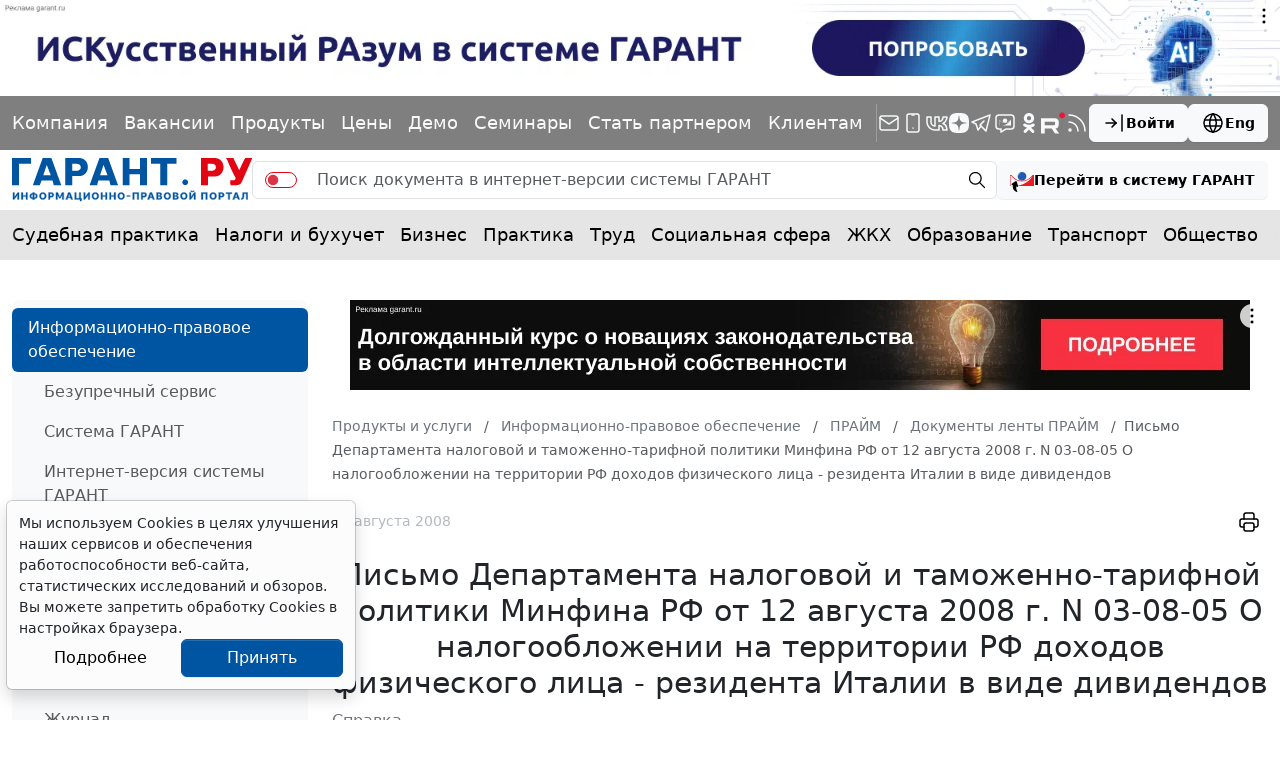

--- FILE ---
content_type: application/javascript;charset=utf-8
request_url: https://w.uptolike.com/widgets/v1/version.js?cb=cb__utl_cb_share_176899665770584
body_size: 396
content:
cb__utl_cb_share_176899665770584('1ea92d09c43527572b24fe052f11127b');